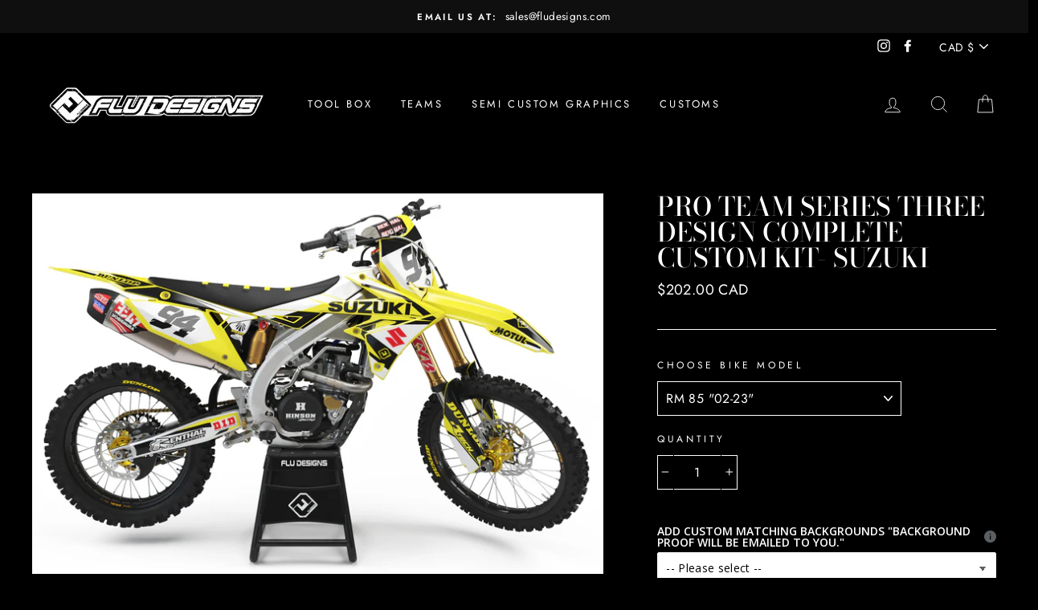

--- FILE ---
content_type: text/javascript; charset=utf-8
request_url: https://fludesigns.com/en-ca/products/option-set-206298-select-1.js
body_size: 478
content:
{"id":8126770413884,"title":"Add Custom Matching Backgrounds \"Background proof will be emailed to you.\"","handle":"option-set-206298-select-1","description":null,"published_at":"2023-02-17T01:42:29-08:00","created_at":"2023-02-17T01:42:29-08:00","vendor":"Flu Designs","type":"","tags":["globo-product-options","option-set-206298-select-1"],"price":5600,"price_min":5600,"price_max":5600,"available":true,"price_varies":false,"compare_at_price":null,"compare_at_price_min":0,"compare_at_price_max":0,"compare_at_price_varies":false,"variants":[{"id":44456421392700,"title":"Yes- Kit with matching custom backgrounds [+$40.00]","option1":"Yes- Kit with matching custom backgrounds [+$40.00]","option2":null,"option3":null,"sku":"","requires_shipping":true,"taxable":true,"featured_image":null,"available":true,"name":"Add Custom Matching Backgrounds \"Background proof will be emailed to you.\" - Yes- Kit with matching custom backgrounds [+$40.00]","public_title":"Yes- Kit with matching custom backgrounds [+$40.00]","options":["Yes- Kit with matching custom backgrounds [+$40.00]"],"price":5600,"weight":283,"compare_at_price":null,"inventory_management":"shopify","barcode":null,"requires_selling_plan":false,"selling_plan_allocations":[]}],"images":[],"featured_image":null,"options":[{"name":"Title","position":1,"values":["Yes- Kit with matching custom backgrounds [+$40.00]"]}],"url":"\/en-ca\/products\/option-set-206298-select-1","requires_selling_plan":false,"selling_plan_groups":[]}